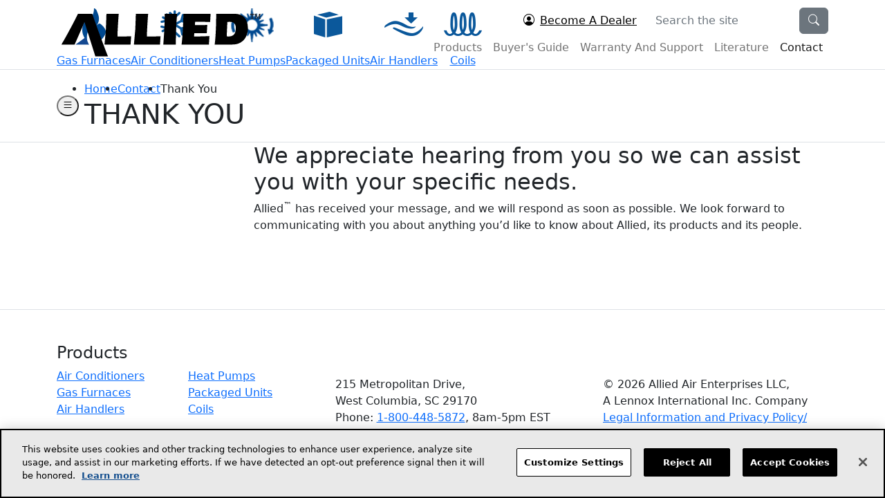

--- FILE ---
content_type: text/html;charset=UTF-8
request_url: https://www.alliednow.com/contact/thank-you/
body_size: 5279
content:










<!doctype html>
<html class="h-100" lang="en-US">

    <head>
				    <meta charset="utf-8">
	<link rel="canonical" href="https://www.alliednow.com/contact/thank-you/">
	<title>Thank You |  Allied Air | Home HVAC</title>
	<meta name="viewport" content="width=device-width, initial-scale=1, maximum-scale=1">
	<!-- Icons start -->
	<link rel="shortcut icon" href="/dA/fa70c972bf/allied-favicon.ico" type="image/x-icon">
    <link rel="icon" href="/dA/fa70c972bf/allied-favicon.ico" type="image/x-icon">
    <link rel="apple-touch-icon" href="/dA/019e380162/allied-apple-touch-icon.png">
	<!-- Icons end -->
	
	<!-- SEO field start -->
    <meta name="title" content="Thank You |  Allied Air | Home HVAC">
	<meta name="keywords" content="">
	<meta name="description" content="">
	<!--SEO field end -->
	
	<!-- Twitter Card start -->
	<meta name="twitter:card" content="summary" /> 
		<!-- Twitter Card end -->

	<!-- Open Graph start -->
    <meta property="og:locale" content="en_US">
    <meta property="og:type" content="website">
    <meta property="og:title" content="Thank You |  Allied Air | Home HVAC">
    <meta property="og:description" content="">
    <meta property="og:url" content="https://www.alliednow.com/contact/thank-you/">
    <meta property="og:site_name" content="Allied Now">
    	<!-- OpenGraph end -->

	<!-- Import Styling start -->
    <link rel="stylesheet preload" href="//cdn.jsdelivr.net/npm/bootstrap@5.2.0/dist/css/bootstrap.min.css" as="style" />
    <link rel="stylesheet preload" href="//cdn.jsdelivr.net/npm/bootstrap-icons@1.5.0/font/bootstrap-icons.css" as="style" />
        
        <link rel="stylesheet preload" href="//www.aaecdn.com/application/themes/aae/scss/partials/_fonts.dotsass?v=0.8421507606928931" as="style" />
        <link rel="stylesheet preload" href="//www.aaecdn.com/application/themes/aae/scss/main.dotsass?v=0.7058466022870097" as="style" />
	<!-- Import Styling end -->
	
	
<!-- Google Tag Manager -->

<script>
 	(function(w,d,s,l,i){w[l]=w[l]||[];w[l].push({'gtm.start':new Date().getTime(),event:'gtm.js'});var f=d.getElementsByTagName(s)[0],j=d.createElement(s),dl=l!='dataLayer'?'&l='+l:'';j.async=true;j.src='https://www.googletagmanager.com/gtm.js?id='+i+dl;f.parentNode.insertBefore(j,f);})(window,document,'script','dataLayer','GTM-WGNFD72');
</script>

<!-- End Google Tag Manager -->

	
	<script src="//code.jquery.com/jquery-3.6.1.min.js"></script>
	
	<!-- Inject Page External Scripts - Start -->
    
    <!-- Inject Page External Scripts - End -->
    
    <!-- User Id Tracking for Armstrong Air and Airease Start -->
            <!-- User Id Tracking for Armstrong Air and Airease End -->

</head>
<body class="
        d-flex 
        flex-column 
        h-100 
         allied-theme 
            " id="thank-you" >
	<!-- Body Includes begin -->


<!-- Google Tag Manager (noscript) -->

<noscript><iframe src=https://www.googletagmanager.com/ns.html?id=GTM-WGNFD72 height="0" width="0" style="display:none;visibility:hidden"></iframe></noscript>

<!-- End Google Tag Manager (noscript) -->


<!-- Body Includes end -->	
                    <!-- Main Header - Start -->
<header id="nb__header" class="border-bottom flex-shrink-0 position-fixed top-0 left-0 w-100">

    <div class="container d-flex align-items-center justify-content-between">
        <a class="d-flex navbar-brand" href="/">
            <img
                id="nb__logo"
                src="/dA/a5e0ae1dbf/logo.svg"
                alt="Allied Now Logo"
                class="w-100 h-100"/>
        </a>
        <h1 class="visually-hidden">Welcome to Allied Now</h1>

        <div class="d-flex flex-column justify-content-between align-items-end">
            
                <div id="nb__search-bar2" class="d-flex align-items-center justify-content-between">
                    <div class="d-none d-lg-flex align-items-center justify-content-center">
                        <a
                            href="/become-a-dealer"
                            class="d-flex align-items-center justify-content-center secondary-font fs-7 text-black me-3">
                            <i
                                class="bi bi-person-circle me-2  secondary-color "></i>
                            <span>
                                Become A Dealer
                                <span class="visually-hidden d-none">(opens in new window)</span>
                            </span>
                        </a>
                    </div>

                    <form id="nb__search-site" class="d-lg-flex" action="/search/?q=">
                        <div class="input-group">
                            <label for="searchSite" class="visually-hidden">Search the site</label>
                            <input
                                type="text"
                                class="form-control border-0 rounded-0"
                                name="q"
                                placeholder="Search the site"
                                id="searchSite"
                                aria-describedby="button-search-site">
                            <div class="d-flex align-items-center justify-content-between">
                                <button class="btn btn-secondary" type="submit" id="button-search-site">
                                    <i class="bi bi-search"></i>
                                    <span class="visually-hidden d-none" aria-label="Search" role="presentation" aria-hidden="true">Search</span>
                                </button>
                                <button
                                    class="btn btn-primary d-lg-none"
                                    type="button"
                                    aria-label="Close the search toggle"
                                    onclick="toggleSearch(false)">
                                    <i class="bi bi-x-lg"></i>
                                    <span class="visually-hidden d-none">Close</span>
                                </button>
                            </div>
                                
                        </div>
                    </form>
                </div>
            
            <nav id="nb__navbar" class="navbar navbar-expand-lg navbar-light p-0">
                <div>
                    <div class="d-flex align-items-center">
                        <button
                            type="button"
                            class="d-lg-none btn-icon bi bi-search m-0 fs-5"
                            onclick="toggleSearch('search')">
                            <span class="visually-hidden">(Search Toggle)</span>
                        </button>
                        <button
                            class="navbar-toggler"
                            type="button"
                            data-bs-toggle="collapse"
                            data-bs-target="#navbarToggler"
                            aria-controls="navbarToggler"
                            aria-expanded="false">
                            <i class="bi bi-list"></i>
                            <span class="visually-hidden">(Navbar Toggle)</span>
                        </button>
                    </div>
                    <div class="collapse navbar-collapse" id="navbarToggler">
                        <ul class="navbar-nav me-auto">
                                                            <li class="nav-item ">
                                    <a class="nav-link text-capitalize flex-fill " href="/products">
                                        <span>products</span>
                                    </a>
                                    <ul class="dropdown-menu">
                                                                                                                                                                                                                    <li class="nav-item" data-position="30">
                                                    <a
                                                        class="nav-link primary-font text-capitalize flex-fill "
                                                        href="/products/air-conditioners">Air Conditioners</a>
                                                </li>
                                                                                            <li class="nav-item" data-position="40">
                                                    <a
                                                        class="nav-link primary-font text-capitalize flex-fill "
                                                        href="/products/heat-pumps">Heat Pumps</a>
                                                </li>
                                                                                            <li class="nav-item" data-position="50">
                                                    <a
                                                        class="nav-link primary-font text-capitalize flex-fill "
                                                        href="/products/gas-furnaces">Gas Furnaces</a>
                                                </li>
                                                                                            <li class="nav-item" data-position="60">
                                                    <a
                                                        class="nav-link primary-font text-capitalize flex-fill "
                                                        href="/products/packaged-units">Packaged Units</a>
                                                </li>
                                                                                            <li class="nav-item" data-position="70">
                                                    <a
                                                        class="nav-link primary-font text-capitalize flex-fill "
                                                        href="/products/air-handlers">Air Handlers</a>
                                                </li>
                                                                                            <li class="nav-item" data-position="80">
                                                    <a
                                                        class="nav-link primary-font text-capitalize flex-fill "
                                                        href="/products/coils">Coils</a>
                                                </li>
                                                                                                                        </ul>
                                </li>
                                                            <li class="nav-item ">
                                    <a class="nav-link text-capitalize flex-fill " href="/buyers-guide">
                                        <span>buyer's guide</span>
                                    </a>
                                    <ul class="dropdown-menu">
                                                                                                                                                                            <li class="nav-item" data-position="0">
                                                    <a
                                                        class="nav-link primary-font text-capitalize flex-fill "
                                                        href="/buyers-guide/energy-efficiency">Energy Efficiency</a>
                                                </li>
                                                                                            <li class="nav-item" data-position="0">
                                                    <a
                                                        class="nav-link primary-font text-capitalize flex-fill "
                                                        href="/buyers-guide/low-gwp">Low GWP</a>
                                                </li>
                                                                                            <li class="nav-item" data-position="1">
                                                    <a
                                                        class="nav-link primary-font text-capitalize flex-fill "
                                                        href="/buyers-guide/hvac-efficiency-standards">HVAC Efficiency Standards</a>
                                                </li>
                                                                                            <li class="nav-item" data-position="2">
                                                    <a
                                                        class="nav-link primary-font text-capitalize flex-fill "
                                                        href="/buyers-guide/choosing-a-dealer">Choosing a Dealer</a>
                                                </li>
                                                                                            <li class="nav-item" data-position="3">
                                                    <a
                                                        class="nav-link primary-font text-capitalize flex-fill "
                                                        href="/buyers-guide/glossary">Glossary</a>
                                                </li>
                                                                                                                                                                </ul>
                                </li>
                                                            <li class="nav-item ">
                                    <a class="nav-link text-capitalize flex-fill " href="/warranty-and-support">
                                        <span>warranty and support</span>
                                    </a>
                                    <ul class="dropdown-menu">
                                                                                                                                                                            <li class="nav-item" data-position="0">
                                                    <a
                                                        class="nav-link primary-font text-capitalize flex-fill "
                                                        href="/warranty-and-support/warranty-registration">Warranty Registration</a>
                                                </li>
                                                                                            <li class="nav-item" data-position="1">
                                                    <a
                                                        class="nav-link primary-font text-capitalize flex-fill "
                                                        href="/warranty-and-support/tax-credit-information">Tax Credit Information</a>
                                                </li>
                                                                                            <li class="nav-item" data-position="2">
                                                    <a
                                                        class="nav-link primary-font text-capitalize flex-fill "
                                                        href="/warranty-and-support/product-literature">Product Literature</a>
                                                </li>
                                                                                                                                                                </ul>
                                </li>
                                                            <li class="nav-item ">
                                    <a class="nav-link text-capitalize flex-fill " href="/literature">
                                        <span>Literature</span>
                                    </a>
                                    <ul class="dropdown-menu">
                                                                                                                                                            </ul>
                                </li>
                                                            <li class="nav-item d-lg-none">
                                    <a class="nav-link text-capitalize flex-fill " href="/become-a-dealer">
                                        <span>become a dealer</span>
                                    </a>
                                    <ul class="dropdown-menu">
                                                                                                                                                            </ul>
                                </li>
                                                            <li class="nav-item ">
                                    <a class="nav-link text-capitalize flex-fill  active " href="/contact">
                                        <span>contact</span>
                                    </a>
                                    <ul class="dropdown-menu">
                                                                                                                                                            </ul>
                                </li>
                                                    </ul>
                    </div>
                </div>
            </nav>
        </div>
    </div>
</header>
<!-- Main Header - End -->
    	
	<main id="nb__wrapper" class="flex-fill">
    		
    	    	    	    	        					
				<section id="section-0" class="section">
					<div class="overflow-hidden">
						<div class="row">
	
																					
																
																																
																
								<div class=" col-lg-12 offset-lg--1 ">
																		    <!-- Products Section - Start -->
    <section id="nb__product-quick-links" class="nb__products border-bottom">
        <div class="container">
              <div id="nb__products-list" class="d-flex align-items-center overflow-hidden">
                                      
                                                                   
                        <div class="nb__products-list-item">
                           <a href="/products/gas-furnaces" class="d-flex flex-column align-items-center " target="_self" tabindex="0">
                             <img class="rounded-circle" src="/dA/9cfaa136-9c52-4872-adce-62c62f8f4b88/72w/72h/webp" alt="Gas Furnaces Icon" height="72" width="72" />
                            <!-- accessibility changes revert -->
                             <span class="grey-color-3 mt-1">Gas Furnaces</span>
                                                        </a>
                       </div>
                                      
                                                                   
                        <div class="nb__products-list-item">
                           <a href="/products/air-conditioners" class="d-flex flex-column align-items-center " target="_self" tabindex="0">
                             <img class="rounded-circle" src="/dA/e451cdad-119b-493a-88f2-550ab7e3c151/72w/72h/webp" alt="Air Conditioners Icon" height="72" width="72" />
                            <!-- accessibility changes revert -->
                             <span class="grey-color-3 mt-1">Air Conditioners</span>
                                                        </a>
                       </div>
                                      
                                                                   
                        <div class="nb__products-list-item">
                           <a href="/products/heat-pumps" class="d-flex flex-column align-items-center " target="_self" tabindex="0">
                             <img class="rounded-circle" src="/dA/4bdc01a5-569e-40cd-8acb-b9163de2a005/72w/72h/webp" alt="Heat Pumps Icon" height="72" width="72" />
                            <!-- accessibility changes revert -->
                             <span class="grey-color-3 mt-1">Heat Pumps</span>
                                                        </a>
                       </div>
                                      
                                                                   
                        <div class="nb__products-list-item">
                           <a href="/products/packaged-units" class="d-flex flex-column align-items-center " target="_self" tabindex="0">
                             <img class="rounded-circle" src="/dA/fa1e9d90-b798-4b07-a38b-3f6b9e2db60c/72w/72h/webp" alt="Packaged Units Icon" height="72" width="72" />
                            <!-- accessibility changes revert -->
                             <span class="grey-color-3 mt-1">Packaged Units</span>
                                                        </a>
                       </div>
                                      
                                                                   
                        <div class="nb__products-list-item">
                           <a href="/products/air-handlers" class="d-flex flex-column align-items-center " target="_self" tabindex="0">
                             <img class="rounded-circle" src="/dA/ea63b581-a13e-4928-8662-b6df06202a20/72w/72h/webp" alt="Air Handlers Icon" height="72" width="72" />
                            <!-- accessibility changes revert -->
                             <span class="grey-color-3 mt-1">Air Handlers</span>
                                                        </a>
                       </div>
                                      
                                                                   
                        <div class="nb__products-list-item">
                           <a href="/products/coils" class="d-flex flex-column align-items-center " target="_self" tabindex="0">
                             <img class="rounded-circle" src="/dA/7dcf55b8-8a88-47ac-bded-dbc53e62c783/72w/72h/webp" alt="Omniguard® Coils Icon" height="72" width="72" />
                            <!-- accessibility changes revert -->
                             <span class="grey-color-3 mt-1">Coils</span>
                                                        </a>
                       </div>
                               </div>
        </div>
    </section>
<!-- Products Section - End -->
								</div>
					
												
						</div>
					</div>
				</section>
					
        					
				<section id="section-1" class="section">
					<div class="overflow-hidden">
						<div class="row">
	
																					
																
																																
																
								<div class=" col-lg-12 offset-lg--1 ">
																		    

<!-- Title and Breadcrumbs - Start -->
<section id="nb__breadcrumbs" class="nb__breadcrumbs border-bottom py-2 py-md-3">
    <div class="container position-relative">
        <div
            class="nb__breadcrumbs-internal d-flex flex-row-reverse justify-content-end align-items-center">
            <div>
                <ul class="d-flex flex-wrap list-style-none m-0 p-0">
                                            <li>
                            <a href="/">Home</a>
                        </li>
                                                                                                                                                                <li class="text-capitalize">
                                                                                <a href="/contact">contact</a>
                                    </li>
                                                                                                                                                            <li class="text-capitalize">
                        	Thank You                     </li>
                                                        </ul>
                    <h1
                class="mb-0  primary-color text-uppercase   ">
                Thank You
                            </h1>
                </div>
        <button
            id="nb__sidebar-toggle-button"
            class="btn-circle-icon rounded-circle me-2"
            type="button"
            onclick="toggleSidebar(this)" 
            aria-label="Sidebar Toggle"
            data-bs-toggle="collapse" 
            data-bs-target="#nb__aside-wrap" 
            aria-controls="navbarToggler" 
            aria-expanded="false" 
            >
            <i class="bi bi-list"></i>
            <span class="visually-hidden d-none">Sidebar Toggle</span>
        </button>
    </div>
</div>
</section>

<!-- Title and Breadcrumbs - End -->
								</div>
					
												
						</div>
					</div>
				</section>
					
        					
				<section id="section-2" class="section">
					<div class="container nb__content-col overflow-hidden">
						<div class="row">
	
																					
																
																																
																
								<div class="col-6 col-lg-3 offset-lg--1 sidebar-col-left">
																		    
								</div>
					
							
																
																																
																
								<div class=" col-lg-9 offset-lg--3 sidebar-col-right">
																		    
<!-- Content - Start -->

<div >
   <h2>We appreciate hearing from you so we can assist you with your specific needs.</h2>
<p><span>Allied</span><sup>&trade;</sup><span> has received your message, and we will respond as soon as possible. We look forward to communicating with you about anything you&rsquo;d like to know about Allied, its products and its people.</span></p>
   
    </div>



<!-- Content - End -->
								</div>
					
												
						</div>
					</div>
				</section>
					
        	    		</main>
	
	
	    	        
<!-- Main Footer - Start -->
<footer id="nb__footer" class="d-flex flex-column border-top">
	<div class="container pb-4 pt-5">
		<div class="row">
			<div class="col-md-4">
				<div class="nb__card nb__products-internal d-flex h-100">
					<div class="w-100">
						<h2 class="d-block fs-4  border-bottom-secondary primary-color ">Products</h2>
						<div class="nb__card-content d-flex justify-content-between">
							<div class="row">
																																																																																																																															<div class="col-xl-6">
										<a href="/products/air-conditioners" class="fs-7 ">Air Conditioners</a>
									</div>
																	<div class="col-xl-6">
										<a href="/products/heat-pumps" class="fs-7 ">Heat Pumps</a>
									</div>
																	<div class="col-xl-6">
										<a href="/products/gas-furnaces" class="fs-7 ">Gas Furnaces</a>
									</div>
																	<div class="col-xl-6">
										<a href="/products/packaged-units" class="fs-7 ">Packaged Units</a>
									</div>
																	<div class="col-xl-6">
										<a href="/products/air-handlers" class="fs-7 ">Air Handlers</a>
									</div>
																	<div class="col-xl-6">
										<a href="/products/coils" class="fs-7 ">Coils</a>
									</div>
															</div>
						</div>
					</div>
				</div>
			</div>

			<div class="col-md-4 justify-content-lg-center pt-lg-5 d-flex pt-4">
				<div class="d-flex flex-column">
				    <p class="fs-7 m-0">
    					215 Metropolitan Drive,<br>
West Columbia, SC 29170<br>
    					Phone: <a class="nb__text-decoration-underline" href="tel:1-800-448-5872">1-800-448-5872</a>, 8am‑5pm EST    				</p>

				</div>
			</div>
			<div class="col-md-4 justify-content-lg-center pt-lg-5 d-flex pt-4">
				<div class="d-flex flex-column">
					<p class="fs-7 m-0">
						© 2026 Allied Air Enterprises LLC,<br>
A Lennox International Inc. Company<br>
						<a href="https://www.lennox.com/privacy" class="nb__text-decoration-underline  primary-dark-color " target="_blank">
						    Legal Information and Privacy Policy/
						    <span class="visually-hidden">(opens in new window)</span>
					    </a>
					</p>
					        				<!-- Go to www.addthis.com/dashboard to customize your tools --> 
        				<div class="addthis_inline_share_toolbox mt-2"></div>
    								</div>
			</div>
			<div class="border-top-sm col-md-12 d-flex justify-content-md-center align-items-md-center pt-4 mt-3 mt-lg-0 pt-lg-5">
			    <ul class="d-flex flex-column flex-md-row list-style-none m-0 p-0 pipe-horizontal-list">
				    <li class="d-flex nav-item">
						<a class="nav-link text-capitalize flex-fill  primary-dark-color "
						    href="https://www.lennox.com/accessibility" target="_blank">
						    Accessibility Statement
						    <span class="visually-hidden">(opens in new window)</span>
					    </a>
					</li>
                    <li class="d-flex nav-item">
						<a class="nav-link text-capitalize flex-fill  primary-dark-color " href="/about">About Us</a>
					</li>
										<li class="d-flex nav-item">
						<a class="nav-link text-capitalize flex-fill primary-dark-color" href="/for-dealers">For Dealers</a>
					</li>
					<li class="d-flex nav-item">
						<a class="nav-link text-capitalize flex-fill  primary-dark-color " href="/contact">Contact Us</a>
					</li>
				</ul>
			</div>
		</div>
	</div>
</footer>
<!-- Main Footer - End -->		<!-- Footer Scripts - Start  $host.hostName-->
<script type="text/javascript" src="//cdn.jsdelivr.net/npm/@popperjs/core@2.11.5/dist/umd/popper.min.js" defer></script>
<script type="text/javascript" src="//cdn.jsdelivr.net/npm/bootstrap@5.2.3/dist/js/bootstrap.bundle.min.js" defer></script>
<script type="text/javascript" src="//cdn.jsdelivr.net/npm/slick-carousel@1.8.1/slick/slick.min.js" defer></script>
<script type="text/javascript" src="//www.aaecdn.com/application/themes/aae/js/image-compare-slider.js" defer></script>

    <script type="text/javascript" src="//www.aaecdn.com/application/themes/aae/js/main.js?v=0.1" defer></script>
<!-- Function to create YouTube Player using iframe API -->
<script type="text/javascript" src="//www.aaecdn.com/application/themes/aae/js/iframe_popup_video.js?v=0.0.1" async></script>
 <!-- YouTube iframe API script -->
<script src="https://www.youtube.com/iframe_api" async></script>
<script type="text/javascript" src="//www.aaecdn.com/application/themes/aae/js/counter-animation.js"></script>

<!-- Inject Page External Scripts - Start -->

<!-- Inject Page External Scripts - End -->


<script src="//s7.addthis.com/js/300/addthis_widget.js#pubid=ra-529f7a621b1aae37" defer></script>


		
	<!-- OneTrust Cookies Consent Notice start -->
	<script src="https://cdn.cookielaw.org/scripttemplates/otSDKStub.js"  type="text/javascript" charset="UTF-8" data-domain-script="d27edbc5-55ce-4ba3-9a69-31302ec1d262" ></script>
	
	<script type="text/javascript">
	    function OptanonWrapper() { }
	</script>
	<!-- OneTrust Cookies Consent Notice end  -->
	
	
<!-- Footer Scripts - End -->		
	<!-- Modal -->
<div class="nb__blank-modal modal fade" id="youtubeVideoModal" data-bs-backdrop="static" data-bs-keyboard="false" tabindex="-1" aria-labelledby="staticBackdropLabel" aria-hidden="true">
  <button type="button" class="btn-close" data-bs-dismiss="modal" aria-label="Close" onClick="stopVideo()"></button>
  <div class="modal-dialog modal-lg modal-dialog-centered">
    <div class="nb__video-player-wrap">
        <div id="youtubeVideoPlayer"></div>
    </div>
  </div>
</div>	
</body>
</html>

--- FILE ---
content_type: image/svg+xml
request_url: https://www.alliednow.com/dA/a5e0ae1dbf/logo.svg
body_size: 585
content:
<svg id="Layer_1" data-name="Layer 1" xmlns="http://www.w3.org/2000/svg" viewBox="0 0 864 288"><defs><style>.cls-1{fill:#144991;}.cls-2{font-size:48px;fill:#231f20;font-family:Gotham-Book, Gotham;}</style></defs><title>Allied(Solo)Logo</title><path d="M115.91,91.92l45.17,142.64h52.61C197,192.32,163,100.36,148.17,57.35H88.46C71.57,93.06,36.24,158,19.92,185.42H74.64l41.27-93.5Z"/><path d="M307.64,185.42H199.16a1141,1141,0,0,0,8.06-128.07h51.27c-1.35,14.78-5.19,71.43-5.38,94.46h19.58c12.48,0,25-.38,37.44-.77l-2.49,34.38Z"/><path d="M430.13,185.42H321.65a1141,1141,0,0,0,8.06-128.07H381c-1.34,14.78-5.18,71.43-5.37,94.46h19.58c12.48,0,25-.38,37.44-.77l-2.49,34.38Z"/><path d="M444.14,185.42c2.5-36.88,5.76-72,5.76-128.07h51.84c-3.27,41.66-5.57,70.46-5.57,128.07Z"/><path d="M639.2,91.72c-12.09-.59-24-.77-36.09-.77H576.62l-1,13.64h19.77c10.56,0,21.31-.59,31.87-.77l-2.1,34.36h-52l-1,13.63c31.87,0,46.27-.77,64.12-1.73L634,185.42H520.16c3.47-23.62,7.88-95.24,7.3-128.07H641.13L639.2,91.72Z"/><path d="M708.14,151.24a52.1,52.1,0,0,0,7.67.57c16.32,0,30.33-6.73,30.33-34.56,0-17.47-8.06-26.3-25.72-26.3a52.68,52.68,0,0,0-9.6.77l-2.68,59.52Zm-49.93,34.18c2.31-21.13,6.15-57.61,6.15-128.07h77c34.18,0,55.09,21.31,55.09,59.33,0,40.31-24,68.74-64.31,68.74Z"/><polygon class="cls-1" points="78.45 185.58 134.22 186.16 121.02 154.65 78.45 185.58 78.45 185.58"/><text class="cls-2" transform="translate(802.59 88.48)">™</text></svg>